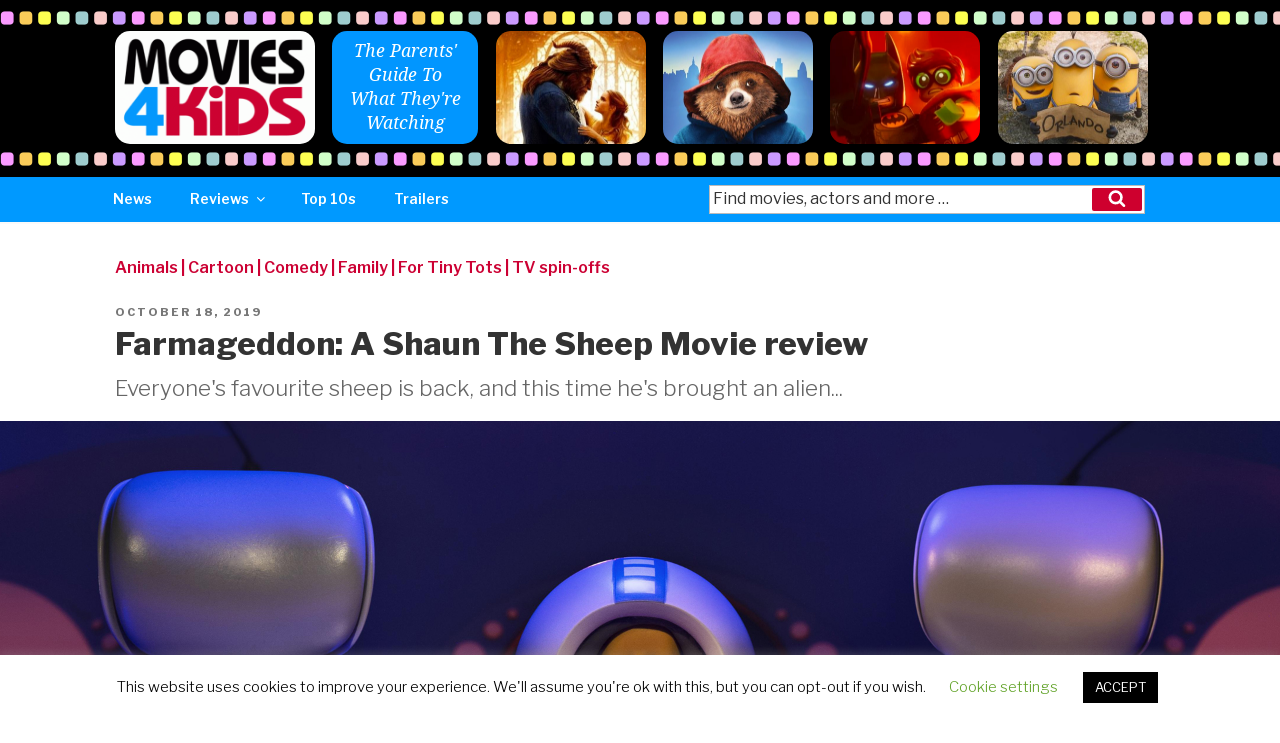

--- FILE ---
content_type: text/css; charset=UTF-8
request_url: https://www.movies4kids.co.uk/wp-content/plugins/advanced-responsive-video-embedder/build/main.css?ver=b087dd41bba279baeb77
body_size: -156
content:
#html .arve,.arve,.wp-block-nextgenthemes-arve-block{display:block;margin-bottom:1.5em;width:100%}#html .arve:after,.arve:after,.wp-block-nextgenthemes-arve-block:after{clear:both;content:"";display:table}#html .arve.alignleft,.arve.alignleft,.wp-block-nextgenthemes-arve-block.alignleft{margin-right:1.5em;margin-top:.4em}#html .arve.alignright,.arve.alignright,.wp-block-nextgenthemes-arve-block.alignright{margin-left:1.5em;margin-top:.4em}#html .arve [hidden],#html .arve[hidden],.arve [hidden],.arve[hidden],.wp-block-nextgenthemes-arve-block [hidden],.wp-block-nextgenthemes-arve-block[hidden]{display:none}#html .arve-inner,.arve-inner{display:block;margin:0;padding:0;width:auto}#html .arve-embed,.arve-embed{display:block;margin:0;max-height:100vh;overflow:hidden;padding:0;position:relative;width:100%}#html .arve[data-provider=tiktok] .arve-embed,.arve[data-provider=tiktok] .arve-embed{height:580px}#html .arve-embed--has-aspect-ratio,.arve-embed--has-aspect-ratio{aspect-ratio:16/9}#html .arve-embed--has-aspect-ratio:after,.arve-embed--has-aspect-ratio:after{clear:both;content:"";display:block}#html .arve-ar,.arve-ar{display:block}#html .arve-iframe,#html .arve-play-btn,#html .arve-thumbnail,.arve-iframe,.arve-play-btn,.arve-thumbnail{border:0;bottom:0;height:100%;left:0;margin:0;padding:0;position:absolute;top:0;width:100%}#html .arve-video,.arve-video{height:auto;margin:0;padding:0;width:100%}#html .arve-promote-link,.arve-promote-link{float:right;font-family:Open Sans,Sagoe UI,Arvo,Lato,arial,sans-serif;font-size:.8em}.components-button--arve-thumbnail{display:block;height:auto}@supports(aspect-ratio:16/9){#html .arve-ar,#html .arve-embed--has-aspect-ratio:after,.arve-ar,.arve-embed--has-aspect-ratio:after{display:none}}.et-fb-tinymce-buttons #arve-btn{display:none}


--- FILE ---
content_type: text/css; charset=UTF-8
request_url: https://www.movies4kids.co.uk/wp-content/themes/twentyseventeen-child/style.css?ver=6.2.7
body_size: 3535
content:
/*
Theme Name: Twenty Seventeen Child
Theme URI: http://example.com/twenty-fifteen-child/
Description: Twenty Seventeen Child Theme
Author: Mat Toor
Author URI: http://example.com
Template: twentyseventeen
Version: 1.0.0
Text Domain: twentyseventeen-child
*/

@import url('https://fonts.googleapis.com/css?family=Droid+Serif:400i|Open+Sans');

.entry-content a, .entry-content a:focus, .entry-content a:hover, .entry-summary a:focus, .entry-summary a:hover, .widget a:focus, .widget a:hover, .site-footer .widget-area a:focus, .site-footer .widget-area a:hover, .posts-navigation a:focus, .posts-navigation a:hover, .comment-metadata a:focus, .comment-metadata a:hover, .comment-metadata a.comment-edit-link:focus, .comment-metadata a.comment-edit-link:hover, .comment-reply-link:focus, .comment-reply-link:hover, .widget_authors a:focus strong, .widget_authors a:hover strong, .entry-title a:focus, .entry-title a:hover, .entry-meta a:focus, .entry-meta a:hover, .page-links a:focus .page-number, .page-links a:hover .page-number, .entry-footer a:focus, .entry-footer a:hover, .entry-footer .cat-links a:focus, .entry-footer .cat-links a:hover, .entry-footer .tags-links a:focus, .entry-footer .tags-links a:hover, .post-navigation a:focus, .post-navigation a:hover, .pagination a:not(.prev):not(.next):focus, .pagination a:not(.prev):not(.next):hover, .comments-pagination a:not(.prev):not(.next):focus, .comments-pagination a:not(.prev):not(.next):hover, .logged-in-as a:focus, .logged-in-as a:hover, a:focus .nav-title, a:hover .nav-title, .edit-link a:focus, .edit-link a:hover, .site-info a:focus, .site-info a:hover, .widget .widget-title a:focus, .widget .widget-title a:hover, .widget ul li a:focus, .widget ul li a:hover {
box-shadow: none;
color: #0099ff;
}

a:link, a:visited {
color: #cc0033;
}

a:hover {
color: #0099ff;
}

.entry-content a img {
box-shadow: none;
-webkit-box-shadow: none;
}

.release-date span, .rating span, .cast-list span, .bbfc-cert span {
}

input[type="text"], input[type="email"], input[type="url"], input[type="password"], input[type="search"], input[type="number"], input[type="tel"], input[type="range"], input[type="date"], input[type="month"], input[type="week"], input[type="time"], input[type="datetime"], input[type="datetime-local"], input[type="color"], textarea {
background-image: none;
-webkit-border-radius: 0 !important;
border-radius: 0;
}

[type="search"] {
-webkit-border-radius: 0 !important;
border-radius: 0;
-webkit-appearance: none;
}

.home .page-header {
display: none;
}

#movie-header .top-header ul li .custom-logo-link img {
border-radius: 15px;
}

.main-navigation li a {

}

.main-navigation li li a {
color: black;
}

.navigation-top {
border: 0;
}

.menu-toggle {
color: white;
}

.entry-footer {
display: none;
}

/*
Navigation and Search form
*/
@media only screen and (max-width : 768px) {

.slider-homepage h1 {
font-size: 1.5em;
}

.toggled-on li#navsearch {
right: 0;
top: 0;
float: right;
width: 100%;
padding-top: 10px;
padding-bottom: 20px
}
    
.toggled-on  #top-menu .search-form .search-submit .icon {
top: -5px;
}
.navigation-top {
margin-bottom: 15px;
}
}


.main-navigation a:hover {
color: ##ffff00;
}


#top-menu .search-form .search-submit .icon {
    height: 18px;
    width: 18px;
}

#top-menu input[type="search"] {
padding: 0.1em 0.2em;
}

#top-menu .search-form .search-submit {
background-color: #ce002e;
}


.searchwp-live-search-results {
width: auto !important;
}

.main-navigation li li a {
color: black;
}


@media only screen and (min-width : 768px) {
.main-navigation li a {
    color: white;
    padding: 0 1.25em;
}
.main-navigation a:hover, .navigation-top .current-menu-item > a, .navigation-top .current_page_item > a {
color: #ffff00;
}
li#navsearch {
	right: 40px;
    top: -10px;
    float: right;
    width: 40%;
}
#top-menu .search-form .search-submit .icon {
top: -10px;
}
}


.site-content {
padding: 2em 0 0 0;
}


.single-post .entry-title, .single-reviews .entry-title,  .page .entry-title {
    font-size: 26px;
    font-size: 2em;
    font-weight: bold;

}

h2.article-subhead {
padding: 0;
font-size: 1.4em;
}

h3.subhead {
font-size: 1.2em;
font-weight: bold;
}

.wrap, .navigation-top .wrap {
max-width: 1145px;
}

.list-poster-image {	
	float: right;
    display: block;
    height: 268px;
    margin-left: 14px;
    margin-bottom: 15px;
}

li .item-price {
display: none;
}

li .arve-wrapper {

clear: both;
}

.admin-bar .site-navigation-fixed.navigation-top, .site-navigation-fixed.navigation-top, .navigation-top {
position: static;
top: 174px;
background-color: #0099ff;
height: 45px;
}

section.review-meta {
padding: 8px;
border: 1px solid #0099ff;
border-radius: 5px;
overflow: hidden;
}

.poster {
float: right;
margin-left: 10px;
height: 180px;
}

.entry-content.review {
clear: both;
padding-top: 30px;
}

ul#movie-list {
list-style: none;
}

h5.item-name {
text-transform: none;
letter-spacing: 0;
font-size: 1.2em;
}

.fa.fa-star-o, .fa.fa-star {
color: #0099ff;
font-size: 1.5em;
}

#movie-header .top-header-container {
    margin-bottom: 0px;
    border: none;
    width: 100%;
	margin-bottom: 10px;
}

#movie-header .top-header {
    background: #000;
    padding: 10px 0px;
}

#movie-header .top-header .top-lights, footer .top-lights {
    background: url(https://www.movies4kids.co.uk/wp-content/uploads/sites/15/2017/05/header-lights.png);
    background-size: 131px 16px;
    background-repeat: repeat-x;
    height: 16px;
}

#movie-header .top-header ul {
    list-style-type: none;
    display: -webkit-flexbox;
    display: -moz-flexbox;
    display: -webkit-box;
    display: -moz-box;
    display: -ms-box;
    width: -webkit-flex(1);
    -webkit-box-flex: 1;
    -moz-box-flex: 1;
    -ms-box-flex: 1;
    max-width: 1050px;
    margin: 5px auto 0 auto;
}


#movie-header .top-header ul li {
    width: -webkit-flex(1);
    -webkit-box-flex: 1;
    -moz-box-flex: 1;
    -ms-box-flex: 1;
    float: none;
}

.custom-logo-link {
padding-right: 0;
}

.custom-logo-link img {
max-height: 113px;

}

#movie-header .top-header ul li img {
max-width: 150px;
width: 100%;
border-radius: 15px;
height: 113px
}


#movie-header .top-header ul li .custom-logo-link img {
max-height: 113px;
border-radius: 15px;
max-width: 200px; 
}
#movie-header .top-header ul li p.header-message {
margin: 0; 
width: 146px; 
height: 113px; 
color: white; 
background-color: #0196ff; 
border-radius: 15px; 
padding: 8px; 
text-align: center; 
font-family: 'Droid Serif', serif; 
font-size: 1.1em;
line-height: 1.4em;
font-style: italic;
font-weight: 400;
}

@media only screen and (min-width: 767px) and (max-width: 965px) {
#movie-header .top-header ul {
        max-width: 100%;
}

#movie-header .top-header ul li:nth-child(n + 6) {
                    display: none;
                }
            }

@media only screen and (min-width: 620px) and (max-width: 767px) {

#movie-header .top-header ul {

width: 100%;
}
#movie-header .top-header ul li:nth-child(n + 5) {
display: none;
}
}

@media only screen and (min-width: 465px) and (max-width: 620px) {
#movie-header .top-header ul {
width: auto;
}
#movie-header .top-header ul li:nth-child(n + 4) {
display: none;
}
}
@media only screen and (max-width: 465px) {
#movie-header .top-header ul {
width: 100%;
}
#movie-header .top-header ul li:nth-child(n + 3) {
display: none;
}
}

.yarpp-thumbnails-horizontal .yarpp-thumbnail {
    border: 1px solid rgba(127,127,127,0.1);
    width: 23%;
    /* height: 170px; */
    margin: 5px;
    margin-left: 0px;
    vertical-align: top;
}

.yarpp-thumbnail > img, .yarpp-thumbnail-default {
	width: 160px;
	height: 100px;
	margin: 5px;
}

.yarpp-thumbnails-horizontal .yarpp-thumbnail-title {
width: auto;
}

@media only screen and (min-width : 768px) {
.yarpp-post {
width: 48%;
display: inline-block;
vertical-align: top;
}
}

.yarpp-post img {
    width: 100%;
    height: auto;
}

.yarpp-post a h5 {
color: #cc0033;
font-weight: 700;
text-transform: none;
font-size: 1em;
padding-right: 12px;
letter-spacing: 0;
}

.yarpp-image-previews {
    margin: 20px 0;
}

.yarpp-image-previews:after {
    content: '';
    display: block;
    clear: both;
}

.yarpp-image-previews .yarpp-post {
    width: 25%;
    float: left;
    box-sizing: border-box;
    padding: 0 2px;
}

.yarpp-image-previews .yarpp-post-image {
    overflow: hidden;
    max-height: 150px;
}

.yarpp-image-previews .yarpp-post-image img {
    width: auto;
    height: auto;
    max-width: 100%;
    margin: 0 auto;
    display: block;
}

.yarpp-image-previews .yarpp-post-title {
    font-size: 1em;
    line-height: 1.35em;
    margin: 5px 0 5px;
}
.yarpp-image-previews .yarpp-post-text {
    font-size: 0.9em;
    line-height: 1.35em;
}

/*
Home Page Listings
*/
.metaslider .caption-wrap {
opacity: 1 !important;
background: rgba(206, 0, 46, 0.5) !important;
}

.metaslider .caption {
text-align: center;
}

.slider-homepage h1 {
font-weight: 700;
font-size: 2.8rem;
padding-bottom: 0;
padding-top: 10px;
}

div#slider {
overflow: hidden;
}

/*
Search Listing Page
*/

.search .site-main > article {
flex-grow: 0;
}

/*
Archive and Listing Pages
*/

.search.has-sidebar:not(.error404) #primary {
width: 100%;
}

.archive.has-sidebar:not(.error404) #primary {
width: 100%;
}

@media only screen and (min-width : 768px) {

.has-sidebar:not(.error404) #primary {
    width: 70%;
}


.has-sidebar #secondary {
    float: right;
    padding-top: 0;
    width: 26%;
}
}

p.stars {
margin-bottom: 5px;
}

/*
Full width list article
*/
.post-template-list-post.has-sidebar:not(.error404) #primary {
width: 100%;
}

ul#movie-list.wide li {
display: block;
clear: both;
margin-top: 50px;
overflow: hidden;
padding: 8px 0;
}
.single .entry-content a.more-link {
display: inline-block;
    border: 1px solid #0099ff;
    padding: 8px 18px;
    margin: 0 10px 35px 0;
    border-radius: 5px;
}

.single .entry-content a.more-link.shop {
border-color:#ff9900;
}

.single .entry-content a.more-link:before {
content: none;
}


.single .entry-content a.more-link, .post-template-list-post .entry-content a.more-link:focus, .post-template-list-post .entry-content a.more-link:hover {
-webkit-box-shadow: none;
box-shadow:none;
}

/*
Footer
*/

.site-footer {
background-color: #000;
margin-top: 0;
}

.site-footer .widget-area ul li a {
-webkit-box-shadow: none;
box-shadow: none;
color: #ccc;
}

.site-info {
color: #bbb;
}

.site-info span a {
color: #eee;
-webkit-box-shadow: none;
box-shadow: none;
}

#media_image-2 img {
width: 140px;
}

.site-footer .fa {
font-size: 3.4em;
color: #999;
margin-right: 20px;
-moz-transition: all .3s ease-in;
-o-transition: all .3s ease-in;
 -webkit-transition: all .3s ease-in;
transition: all .3s ease-in;
}

.site-footer .fa.fa-facebook-official:hover {
color: #3b5998;
}
.site-footer .fa.fa-twitter:hover {
color: #4099FF;
}

.site-footer .fa.fa-instagram:hover {
color: #8a3ab9;
}

.site-footer .fa.fa-youtube:hover {
color: #FF0000;
}

.reviewcount {
color: white;
}

.reviewcount span {
color: #0099ff;
}

@media screen and (min-width: 48em) {
.site-footer .widget-column.footer-widget-1, .site-footer .widget-column.footer-widget-2 {
width: 33%;
float: left;
}
.site-footer .widget-column.footer-widget-3 {
width: 33%;
float: right;
}

.entry-footer {
display: none;
}

.site-footer .widget-column.footer-widget-1 .widget {
padding-bottom: 0;
}

.site-footer .widget a img {
-webkit-box-shadow: 0 0 0 8px #fff;
box-shadow: none;
width: 170px;
float: left;
margin-right: 8px;
}

.footer-widget-3 .widget ul li {
display: block;
clear: both;
margin-bottom: 20px;
height: 70px;
line-height: 1.6em;
}
}

@media (min-width: 48em) {

ul#movie-list.wide {
max-width: 1200px;
border-top: 1px solid #9b9b9b;
}

ul#movie-list.wide li h5.item-name {
padding-top: 0;
}

ul#movie-list.wide li:nth-child(odd) figure, ul#movie-list.wide li:nth-child(even) div {
	float: right;
}

ul#movie-list.wide li:nth-child(odd) figure {
	padding-left: 20px;
}

ul#movie-list.wide li:nth-child(even) figure, ul#movie-list.wide li:nth-child(odd) div {
	float: left;
}

ul#movie-list.wide li:nth-child(even) figure {
	padding-right: 20px;
}

ul#movie-list.wide li figure {
	padding: 0;
	margin: 0;
	text-align: center;
	width: 50%;
}

ul#movie-list.wide li.full-width figure {
width: 100%;
}

ul#movie-list.wide li div {
width: 50%;
}

ul#movie-list.wide li.full-width div {
width: 100%;
}

ul#movie-list.wide li table td {
font-size: 16px;
}

ul#movie-list iframe {
width: 100%;
margin-top: 20px;
}
}
 



@media screen and (min-width: 48em) {

.home .wrap {
max-width: 100%;
padding: 0 2em;
}

.home .site-footer .wrap {
max-width: 1145px;
}

.home .navigation-top .wrap {
max-width: 1145px;
padding: 11px 2em;
}

#primary-home {
max-width: 1050px;
margin: 0 auto;
}
}
.home .site-content {
padding-top: 0;
}
/*
.home #main, main#main.site-main {
display: flex;
flex-wrap: wrap;
}
*/

#soliloquy-container-10184 {
margin-bottom: 1em;
}

@media only screen and (max-width : 480px) {

div#slider {
display: none;
}

.poster {
    height: auto;
    width: 100%;
    margin-bottom: 1em;
}
}
@media only screen and (max-width : 1200px) {
header.new-entry-header {
padding-left: 2em !important;
padding-right: 2em !important;
}
}

@media only screen and (max-width : 768px) {

.post-thumbnail a img {
width: 100%;
}

}

@media only screen and (min-width : 768px) {

.blog .site-main > article, .archive .site-main > article.blog .site-main > article, .archive .site-main > article, .search .site-main > article, .blog .site-main section > article {
width: 33%;
display: inline-block;
vertical-align: top;
padding: 8px;
flex-grow: 0;
}
}

.search .site-main > article .post-thumbnail {
height: 141px;
overflow: hidden;
background-image: url(/wp-content/uploads/sites/15/2017/05/placeholder-400x167.png);
}

.home.blog h3.entry-title, h2.entry-title.otherpage {
font-size: 1.2em;
font-weight: 700;
}


.movie-location.InCinema {
background-color: #000098;
color: white;
padding: 4px 8px;
margin: 0 0 10px 0;

}

.movie-location.StreamingDVDBluray {
background-color: #009900;
color: white;
padding: 4px 8px;
margin: 0 0 10px 0;
}

.movie-location.ClassicMovies {
background-color: #9900cc;
color: white;
padding: 4px 8px;
margin: 0 0 10px 0;
}

h5.news {
background-color: #0099ff;
color: white;
padding: 4px 8px;
margin: 0 0 10px 0;
}

h5.lists {
background-color: #ce002e;
color: white;
padding: 4px 8px;
margin: 0 0 10px 0;
}

h5.competitions {
background-color: #951c55;
color: white;
padding: 4px 8px;
margin: 0 0 10px 0;
}

/*
Single Article
*/

.single .byline, .group-blog .byline {
display: none;
}

a .entry-date {
color: #777;
}

.single-post .entry-title, .single-reviews .entry-title, .page .entry-title {
margin-bottom: 0.2em;
}

/*
List Article
*/

.list-item-image {
width: 100%;
}
#movie-list li {
margin-bottom: 50px;
}


.list-item-image {
margin: 0;
}

/*
Latest Posts Widget
*/

h2.widget-title {
    text-transform: none;
    color: #0099ff;
    font-weight: 700;
    margin: 0 0 12px 0;
    font-size: 1.3em;
    letter-spacing: 0;
}

h3.list-subhead {
font-size: 1.4rem;
color: #0099ff;
font-weight: 700;
}


.widget ul li {
border: 0;
}

.dpe-flexible-posts a {
color: #666;
font-size: 1.1em;
}

/*
Reviews Archive
*/

#filter-reviews, #filter-certificate, #ratings-explained {
display: inline-block;
vertical-align: top;
margin-right: 25px;
margin-bottom: 40px;
}

#filter-reviews h3, #filter-certificate h3, #ratings-explained h3 {
font-weight: 600;
color: #0099ff;
}

ul#star-rating-picker, #certificate-picker, #ratings-explained {
list-style: none;
padding-left: 1em;
}

#ratings-explained dd {
margin: 0 0 8px 0;
}

ul#star-rating-picker li {
margin-bottom: 8px;
}

ul#star-rating-picker .star {
    visibility:hidden;
    font-size:30px;
    cursor:pointer;
    position: relative;
    margin-right: 20px;

}
ul#star-rating-picker .star:before {
   content: "\f006";
   font-family: 'FontAwesome';
   position: absolute;
   color: #0099ff;
   visibility:visible;
   margin-top: -17px;
}
ul#star-rating-picker .star:checked:before {
   content: "\f005";
   color: #0099ff;
   position: absolute;
   margin-top: -17px;
}


/*
Reviews Article Single
*/

.review-genres {
font-weight: 600;
color: #cc0033;
}

ul#newrelatedmovies {
list-style: none;
font-size: 16px;
font-weight: 700;
}

ul#newrelatedmovies li {
margin-bottom: 2px;
}

.single-featured-image-header img {
width: 100%;
}

@media (max-width: 1200px) {

.single-featured-image-header {
}
}

.review-meta p {
margin-bottom: 1em;
}

.trythese a, .articletags a {
color: #666;
box-shadow: none;
}



@media ( max-width: 600px ) {
    .yarpp-image-previews .yarpp-post {
        width: 50%;
        margin: 0 0 20px;
    }
    .yarpp-image-previews .yarpp-post:nth-child(odd) {
        clear: both;
    }
}
@media ( max-width: 450px ) {
    .yarpp-image-previews .yarpp-post {
        width: 100%;
        max-width: 300px;
        margin: 0 auto 20px;
        float: none;
    }
}

/*
Default Pages
*/



.page-template-default .single-featured-image-header {
display: none;
}

@media screen and (min-width: 48em) {

.page .panel-content .entry-title, .page-title, body.page:not(.twentyseventeen-front-page) .entry-title {
text-transform: none;
font-size: 2em;
font-weight: bold;
letter-spacing: 0;
}

.page-template-default #primary {
float: left;
width: 70%;
}

.page-template-default.page-two-column #secondary {
float: right;
width: 26%;
}

body:not(.has-sidebar):not(.page-one-column) .page-header, body.has-sidebar.error404 #primary .page-header, body.page-two-column:not(.archive) #primary .entry-header, body.page-two-column.archive:not(.has-sidebar) #primary .page-header {
float: none;
width: 100%;
}

.blog:not(.has-sidebar) #primary article, .archive:not(.page-one-column):not(.has-sidebar) #primary article, .search:not(.has-sidebar) #primary article, .error404:not(.has-sidebar) #primary .page-content, .error404.has-sidebar #primary .page-content, body.page-two-column:not(.archive) #primary .entry-content, body.page-two-column #comments {
float: none;
width: 100%;
}

}

/*
Footer
*/

.site-footer {
background-color: black;
}





